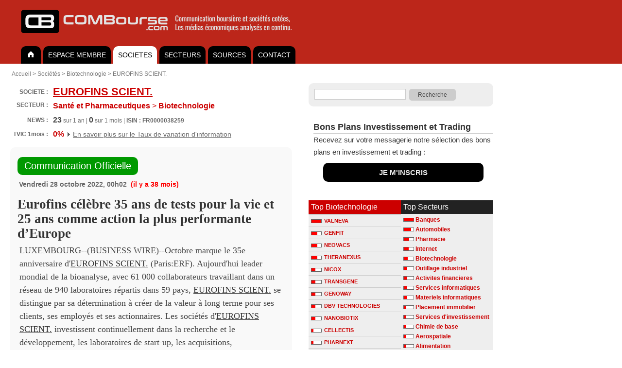

--- FILE ---
content_type: text/html; charset=UTF-8
request_url: https://www.combourse.com/Societe/Eurofins_celebre_35_ans_de_tests_pour_la_vie_et_25_ans_comme_action_la_plus_performante_d_Europe_EUROFINS_SCIENT___FR0000038259__2889597.html
body_size: 8612
content:
<!DOCTYPE html>
<html xmlns="http://www.w3.org/1999/xhtml" xml:lang="fr" lang="fr">
<head>
<title>Eurofins célèbre 35 ans de tests pour la vie et 25 ans comme action la plus performante d’Europe - EUROFINS SCIENT. Biotechnologie</title>
<meta name="description" content="#EUROFINS SCIENT. : LUXEMBOURG--(BUSINESS WIRE)--Octobre marque le 35e anniversaire d'Eurofins (Paris:ERF). Aujourd'hui leader mondial de la bioanalyse, avec 61 000 collaborateurs travaillant dans..."/>
<meta http-equiv="content-style-type" content="text/css" />
<meta http-equiv="content-language" content="fr" />
<meta name="content-language" content="fr" />
<meta name="robots" content="index,follow" />
<meta name="copyright" content="COMBourse" />
<meta http-equiv="content-type" content="text/html; charset=UTF-8" />

<link rel="stylesheet" type="text/css" href="/stylecbV3.css" />
<link rel="alternate" type="application/rss+xml" title="EUROFINS SCIENT. - Secteur Biotechnologie - Revue de Presse" href="http://www.combourse.com/rss/FR0000038259.xml"><script type="text/javascript">
if (top !== self )
top.location.replace(self.location.href);
</script>





<meta name="viewport" content="width=device-width, initial-scale=1.0">
<style>

.ColDroite {
max-width: 380px;
}


@media only screen and (max-width: 768px) {
  /* For mobile phones: */
  .no-display-mobile {
    display: none;
  }
	.ColDroite {
	display: none;
}

</style>

</head>



<body  bgcolor="#ffffff"  style="margin:0px; font-size:12px; font-family:Arial, Helvetica, sans-serif;  background-color:#fff;">






<div align="left" style="background-color:#bc261a; padding-left:35px; padding-top:10px; padding-bottom:10px; min-width:615px; ">
<a class="MenuHaut1" title="COMBourse analyse de la communication des société et des médias économique"  href="/">
<img alt="COMBourse - Analyse graphique de l'actualite, des actions et des societes" height="70" border="0" src="/images/CB-2023-1200px-c.png" />
</a>
</div>

<style>
ul#tabnav {
    font-size:14px;
//	font-weight:bold;
    list-style-type: none;
    padding-bottom: 38px;
    border-bottom: 0px solid #999999;
	background-color: #cc0000;
    margin: 0;
}

ul#tabnav li {
    float: left;
    height: 32px;
		padding-top: 4px;
    background-color: #000000;
    margin: 2px 2px 2px 3px;
    border: 0px solid #999999;
		border-radius: 10px 10px 0px 0px;
}

ul#tabnav li.active {
    border-bottom: 0px solid #666666;
    background-color: #FFFFFF;


}

#tabnav a {
    float: left;
    display: block;
    color: #FFFFFF;
    text-decoration: none;
		padding: 2px 10px 2px 10px;
		margin: 4px 0px 4px 0px;
}

#tabnav a.active {
    float: left;
    display: block;
    color: #000000;
    text-decoration: none;
		padding: 2px 10px 2px 10px;
		margin: 4px 0px 4px 0px;
}

#tabnav a:hover {
	background: #fff;
	color: #000;

}


input[type=submit] {
    padding:5px 15px;
    background:#ccc;
    border:0 none;
    cursor:pointer;
    -webkit-border-radius: 5px;
    border-radius: 5px;
		color: #444;
		font-size: 12px;
		font-weight: 500;
}

.SourceArt { font-weight: bold; font-size: 16px; color: #666; padding-bottom: 7px;}

div.SuiteArt {
    text-align: right;
    color: #666666;
    font-size: 14px;
    padding: 1px;
}

</style>


<div align="left" style="background-color:#bc261a;"  >
<div align="left" style="background-color:#bc261a; width:650px; float:none; ">

<ul style="background-color:#bc261a;" id="tabnav">
    <li  ><a href="/">
    <img width="21" height="14" border="0" src="/home_tg.gif" /></a>
    </li>
      <li ><a href="/membre">ESPACE MEMBRE</a></li>

    <li class="active"><a class="active" href="/Analyse_Societes.html">SOCIETES</a></li>
    <li ><a  href="/Analyse_Secteurs.html">SECTEURS</a></li>

	    <li ><a  href="/Analyse_Sources.html">SOURCES</a></li>


      <li><a href="/membre/contact">CONTACT</a></li>
</ul></div></div>

<div style="padding: 0px; " align="center">


</div>




<div  align="center"  style="padding-top:0px;  border: 0px solid #cccccc;  background-color:#fff; " >
<div align="left"  style="padding:7px; padding-top:7px;  border:0px solid #aaaaaa; background-color:#FFFFFF; width:xpx; ">
		<div style="padding:7px; padding-left:17px;">
<div style="color:#666666;">
<div xmlns:v="http://rdf.data-vocabulary.org/#">


                <span typeof="v:Breadcrumb"><a rel="v:url" property="v:title" class="ClBread" title="COMBourse" href="/">Accueil</a></span>
                >
                                <span typeof="v:Breadcrumb"><a rel="v:url" property="v:title" class="ClBread" title="Soci&eacute;t&eacute;s" href="/Analyse_Societes.html">Soci&eacute;t&eacute;s</a></span>
                                >
                                    <span typeof="v:Breadcrumb"><a rel="v:url" property="v:title" class="ClBread" title="Biotechnologie" href="/Secteur/Biotechnologie__4573.html">Biotechnologie</a></span>
                                >
                                    <span typeof="v:Breadcrumb"><a rel="v:url" property="v:title" class="ClBread" title="EUROFINS SCIENT." href="/Societe/EUROFINS_SCIENT___FR0000038259.html">EUROFINS SCIENT.</a></span>
</div></div></div>

<table bgcolor="#FFFFFF" style="padding-top:0px;" cellpadding="0" cellspacing="0">
<tr valign="top">
<td width="590px" style="padding:14px; padding-top:0px;">
<div align="left" style="min-width: 600px; padding-bottom: 4px; "></div><table width="100%" style="font-size:12px; margin-bottom:12px; color:#666666; font-weight:bold;" cellpadding="1" cellspacing="5"><tr valign="middle">
                        <td align="right" nowrap="nowrap">
                        SOCIETE :&nbsp;</td><td width="100%" >
						<div itemscope itemtype="http://data-vocabulary.org/Organization"><span itemprop="name">
						<a href="http://www.combourse.com/Societe/EUROFINS_SCIENT___FR0000038259.html" style=" font-size:22px; color:#CC0000;"><b>EUROFINS SCIENT.</b></a></span></div></td><td align="right">
						<table><tr valign="top">
						                     <td>
                        <a title="Recevez une alerte lors de nouvelles actualités sur cette société" href="http://www.combourse.com/membre/?utm_source=Promo_CB&utm_medium=BD_Haut&utm_campaign=Button_Alerte">
                        </a>
                        </td></tr></table>

                        </td></tr>
						<tr style="margin-top:7px;" valign="top"><td align="right" nowrap="nowrap">
SECTEUR :&nbsp;</td><td colspan="2"><a style="text-decoration:none; font-size:16px; color:#CC0000;" href="/Secteur/Biotechnologie__4573.html"><font style="color:#CC0000; font-size:16px;">Santé et Pharmaceutiques</font>&nbsp;<span style="font-weight:400;">></span>&nbsp;Biotechnologie</a>                        </td>

                        </tr>
                        <tr valign="middle" ><td style="padding-top:5px;" align="right">
                        NEWS :&nbsp;</td><td  colspan="2" style="font-weight:normal; padding-top:5px;">

			<font style="color:#444; font-size:16px; font-weight:bold;">23</font> sur 1 an

                         |
			<font style="color:#444; font-size:16px; font-weight:bold;">0</font> sur 1 mois
                        			 | <b>ISIN : FR0000038259</b></td></tr>
		        <tr valign="middle" ><td style="padding-top:5px;" align="right">

			<b>TVIC&nbsp;1mois&nbsp;:&nbsp;</b>

			</td><td  colspan="2" style="font-weight:normal; padding-top:5px;">
			<font style="color:#009900; font-size:16px;  font-weight:bold;"><font style="color:#CC0000;">0%</font></font>
			<img width="12" height="9" src="/triangle-gris.gif">
						<a style="color: #666; font-weight:400; font-size:14px;" href="/membre/Taux-Asymetrie-Information-COMBourse.html">En savoir plus sur le Taux de variation d'information</a>

                       </td></tr>



										 </table>
                       <div align="left"><div align="left" style="border-radius:10px;  background-color:#f9F9F9; border:0px solid #ddd; width:550px; padding:15px; padding-top:20px; padding-bottom:25px; margin-top:0px; ">		<div style="float: none; width:fit-content; border-radius: 10px; margin-bottom: 10px; font-size: 20px;
		padding:7px 14px 7px 14px; color:#fff; background-color:#009900; font-weight:400;">
		Communication Officielle
		</div>
		<div class="SourceArt"><span style="font-size:14px; padding-top:7px; margin-left:3px;">Vendredi 28 octobre 2022, 00h02</span><font style=" font-size:14px; color:#FF0000" ><b> &nbsp;(il y a 38 mois)</b></font> <font color="#555555"></font></div><h1 class="TART" style=" margin-bottom:5px; margin-top:10px;"><a style="text-decoration: none; color:#333; font-family: serif; font-size:27px; line-height:30px"  title="Voir les News par Pertinence sur ce Titre" class="TARTa" href="/News/Eurofins_celebre_35_ans_de_tests_pour_la_vie_et_25_ans_comme_action_la_plus_performante_d_Europe__2889597.html"><!-- google_ad_section_start -->
Eurofins célèbre 35 ans de tests pour la vie et 25 ans comme action la plus performante d’Europe</a></h1><div class="DescArt" style="text-align:left;">LUXEMBOURG--(BUSINESS WIRE)--Octobre marque le 35e anniversaire d'<a class="LSN" href="https://www.combourse.com/Societe/EUROFINS_SCIENT___FR0000038259.html">EUROFINS SCIENT.</a> (Paris:ERF). Aujourd'hui leader mondial de la bioanalyse, avec 61 000 collaborateurs travaillant dans un réseau de 940 laboratoires répartis dans 59 pays, <a class="LSN" href="https://www.combourse.com/Societe/EUROFINS_SCIENT___FR0000038259.html">EUROFINS SCIENT.</a> se distingue par sa détermination à créer de la valeur à long terme pour ses clients, ses employés et ses actionnaires. Les sociétés d'<a class="LSN" href="https://www.combourse.com/Societe/EUROFINS_SCIENT___FR0000038259.html">EUROFINS SCIENT.</a> investissent continuellement dans la recherche et le développement, les laboratoires de start-up, les acquisitions,</div><!-- google_ad_section_end -->
<div style="padding-top:7px; margin-right:13px;" class="SuiteArt">Vendredi 28 octobre 2022, 00h02 - <a target="_BLANK" class="UrlArt" style="" rel="nofollow" href="/Redirect.php?IdArt=2889597"><strong>LIRE LA SUITE
									<img  width="12" height="9" src="http://www.combourse.com/triangle-gris.gif" /></strong></a><div style="padding-top:10px;"> Les dernières News : <a class="UrlArt" href="/Societe/EUROFINS_SCIENT___FR0000038259.html"><strong>EUROFINS SCIENT.
									<img  width="12" height="9" src="http://www.combourse.com/triangle-gris.gif" /></strong></a></div><div align="right" style="padding-top:7px;">
<table><tr><td align="right" style="padding-top:7px;">
Partager :&nbsp;</td><td>

	<!-- AddToAny BEGIN -->
	<div class="a2a_kit a2a_kit_size_32 a2a_default_style">
	<a class="a2a_dd" href="https://www.addtoany.com/share"></a>
	<a class="a2a_button_x"></a>
	<a class="a2a_button_linkedin"></a>
	<a class="a2a_button_whatsapp"></a>
	<a class="a2a_button_telegram"></a>
	<a class="a2a_button_facebook_messenger"></a>
	<a class="a2a_button_skype"></a>
	<a class="a2a_button_google_gmail"></a>
	<a class="a2a_button_email"></a>
	<a class="a2a_button_facebook"></a>
	</div>
	<script>
	var a2a_config = a2a_config || {};
	a2a_config.locale = "fr";
	a2a_config.num_services = 8;
	</script>
	<script async src="https://static.addtoany.com/menu/page.js"></script>
	<!-- AddToAny END -->


</td></tr></table>
</div>
</div>

    </div></div>

                <img style="margin-left: 15px;" src="/images/OMBRE-Art-550px.png">



    </br><a href="/Societe/EUROFINS_SCIENT___FR0000038259.html">
								 <img width="150" height="30" style="margin-bottom:7px;"  border="0" src="/images/CB-dernieres-news.png"></a>
<div class="MenuNews" style="font-size:16px; font-weight:bold; color:#111111; padding-top:7px;">Actualités du Web antérieur au Vendredi 28 octobre 2022, 00h02</div>
							

        <table cellpadding="0" cellspacing="0">
            <tr><td colspan="3" style="padding:3px;"></td></tr>
<tr><td colspan="3" class="DateNews">
Mardi 25 octobre 2022</td></tr><tr style="border:1px solid #000000;" valign="top"><td nowrap="nowrap"  class="Date">08h00</td>
<td class="NewsSoc1"><a class="TitreNews" href="/Societe/NFL_Biosciences _Activites_Resultats_du_1er_semestre_2022_EUROFINS_SCIENT___FR0000038259__2888647.html">NFL Biosciences&nbsp;: Activit&eacute;s &amp; R&eacute;sultats du 1er semestre 2022</a><div style="color:#666666; font-size:14px; padding-top:2px; padding-bottom:4px;">NFL Biosciences : Activités & Résultats du 1er semestre 2022 L’étude clinique de Phase II/III du candidat médicament NFL-101 pour le sevrage tabagique se poursuit avec la...</div></td><td align="right" class="NewsSoc2">
								<div align="center" style="line-height: 14px; width:fit-content; border-radius: 3px; margin-bottom: 5px; font-size: 11px;
		padding:4px 4px 4px 4px; color:#fff; background-color:#009900; font-weight:400;">
		Communication<br>Officielle
		</div>
		
</td></tr><tr><td colspan="3" style="padding:3px;"></td></tr>
<tr><td colspan="3" class="DateNews">
Mardi 18 octobre 2022</td></tr><tr style="border:1px solid #000000;" valign="top"><td nowrap="nowrap"  class="Date">13h04</td>
<td class="NewsSoc1"><a class="TitreNews" href="/Societe/Eurofins_rechute_lourdement_vers_60_4E_EUROFINS_SCIENT___FR0000038259__2886998.html">Eurofins : rechute lourdement vers 60,4E</a></td><td align="right" class="NewsSoc2">
						
<a class="Source" href="javascript:void(0)" onclick="window.location=\'/index2.php?page=sources&ssurl=Cerclefinance.com\'">Cerclefinance.com</a>
 
</td></tr><tr style="border:1px solid #000000;" valign="top"><td nowrap="nowrap"  class="Date">09h03</td>
<td class="NewsSoc1"><a class="TitreNews" href="/Societe/Eurofins_CA_record_pour_les_neuf_premiers_mois_EUROFINS_SCIENT___FR0000038259__2886932.html">Eurofins: CA record pour les neuf premiers mois</a></td><td align="right" class="NewsSoc2">
						
<a class="Source" href="javascript:void(0)" onclick="window.location=\'/index2.php?page=sources&ssurl=Cerclefinance.com\'">Cerclefinance.com</a>
 
</td></tr><tr><td colspan="3" style="padding:3px;"></td></tr>
<tr><td colspan="3" class="DateNews">
Lundi 15 août 2022</td></tr><tr style="border:1px solid #000000;" valign="top"><td nowrap="nowrap"  class="Date">10h33</td>
<td class="NewsSoc1"><a class="TitreNews" href="/Societe/Eurofins_en_hausse_a_proximite_des_77_1E_EUROFINS_SCIENT___FR0000038259__2876258.html">Eurofins: en hausse &agrave; proximit&eacute; des 77,1E</a></td><td align="right" class="NewsSoc2">
						
<a class="Source" href="javascript:void(0)" onclick="window.location=\'/index2.php?page=sources&ssurl=Cerclefinance.com\'">Cerclefinance.com</a>
 
</td></tr><tr><td colspan="3" style="padding:3px;"></td></tr>
<tr><td colspan="3" class="DateNews">
Mercredi 03 août 2022</td></tr><tr style="border:1px solid #000000;" valign="top"><td nowrap="nowrap"  class="Date">11h34</td>
<td class="NewsSoc1"><a class="TitreNews" href="/Societe/Eurofins_Scientific_Barclays_abaisse_sa_cible_a_100_euros_EUROFINS_SCIENT___FR0000038259__2874100.html">Eurofins Scientific: Barclays abaisse sa cible &agrave; 100 euros</a></td><td align="right" class="NewsSoc2">
						
<a class="Source" href="javascript:void(0)" onclick="window.location=\'/index2.php?page=sources&ssurl=Cerclefinance.com\'">Cerclefinance.com</a>
 
</td></tr><tr><td colspan="3" style="padding:3px;"></td></tr>
<tr><td colspan="3" class="DateNews">
Vendredi 29 juillet 2022</td></tr><tr style="border:1px solid #000000;" valign="top"><td nowrap="nowrap"  class="Date">10h34</td>
<td class="NewsSoc1"><a class="TitreNews" href="/Societe/Eurofins_Scientific_acquisition_de_Wessling_en_Hongrie_EUROFINS_SCIENT___FR0000038259__2873125.html">Eurofins Scientific: acquisition de Wessling en Hongrie</a></td><td align="right" class="NewsSoc2">
						
<a class="Source" href="javascript:void(0)" onclick="window.location=\'/index2.php?page=sources&ssurl=Cerclefinance.com\'">Cerclefinance.com</a>
 
</td></tr><tr><td colspan="3" style="padding:3px;"></td></tr>
<tr><td colspan="3" class="DateNews">
Mercredi 27 juillet 2022</td></tr><tr style="border:1px solid #000000;" valign="top"><td nowrap="nowrap"  class="Date">11h34</td>
<td class="NewsSoc1"><a class="TitreNews" href="/Societe/Eurofins_rechute_lourdement_apres_le_test_des_83E_EUROFINS_SCIENT___FR0000038259__2872416.html">Eurofins : rechute lourdement apr&egrave;s le test des 83E</a></td><td align="right" class="NewsSoc2">
						
<a class="Source" href="javascript:void(0)" onclick="window.location=\'/index2.php?page=sources&ssurl=Cerclefinance.com\'">Cerclefinance.com</a>
 
</td></tr><tr style="border:1px solid #000000;" valign="top"><td nowrap="nowrap"  class="Date">09h34</td>
<td class="NewsSoc1"><a class="TitreNews" href="/Societe/Eurofins_le_titre_chute_malgre_des_resultats_solides_EUROFINS_SCIENT___FR0000038259__2872380.html">Eurofins: le titre chute malgr&eacute; des r&eacute;sultats solides</a></td><td align="right" class="NewsSoc2">
						
<a class="Source" href="javascript:void(0)" onclick="window.location=\'/index2.php?page=sources&ssurl=Cerclefinance.com\'">Cerclefinance.com</a>
 
</td></tr><tr><td colspan="3" style="padding:3px;"></td></tr>
<tr><td colspan="3" class="DateNews">
Jeudi 21 juillet 2022</td></tr><tr style="border:1px solid #000000;" valign="top"><td nowrap="nowrap"  class="Date">14h34</td>
<td class="NewsSoc1"><a class="TitreNews" href="/Societe/Eurofins_sursaut_haussier_vers_82_8E_EUROFINS_SCIENT___FR0000038259__2871186.html">Eurofins : sursaut haussier vers 82,8E</a></td><td align="right" class="NewsSoc2">
						
<a class="Source" href="javascript:void(0)" onclick="window.location=\'/index2.php?page=sources&ssurl=Cerclefinance.com\'">Cerclefinance.com</a>
 
</td></tr><tr><td colspan="3" style="padding:3px;"></td></tr>
<tr><td colspan="3" class="DateNews">
Mercredi 29 juin 2022</td></tr><tr style="border:1px solid #000000;" valign="top"><td nowrap="nowrap"  class="Date">12h04</td>
<td class="NewsSoc1"><a class="TitreNews" href="/Societe/Eurofins_Stifel_degrade_sa_recommandation_EUROFINS_SCIENT___FR0000038259__2865890.html">Eurofins: Stifel d&eacute;grade sa recommandation</a></td><td align="right" class="NewsSoc2">
						
<a class="Source" href="javascript:void(0)" onclick="window.location=\'/index2.php?page=sources&ssurl=Cerclefinance.com\'">Cerclefinance.com</a>
 
</td></tr><tr><td colspan="3" style="padding:3px;"></td></tr>
<tr><td colspan="3" class="DateNews">
Jeudi 23 juin 2022</td></tr><tr style="border:1px solid #000000;" valign="top"><td nowrap="nowrap"  class="Date">19h03</td>
<td class="NewsSoc1"><a class="TitreNews" href="/Societe/[base64].html">Gold Standard Diagnostics, une soci&eacute;t&eacute; Eurofins Technologies, annonce le lancement d&amp;apos;un test PCR de d&eacute;tection du virus de la variole du singe et de l&amp;apos;orthopoxvirus</a><div style="color:#666666; font-size:14px; padding-top:2px; padding-bottom:4px;">LUXEMBOURG--(BUSINESS WIRE)--Gold Standard Diagnostics Europe continue de répondre à la menace que représentent les maladies infectieuses émergentes en développant un...</div></td><td align="right" class="NewsSoc2">
								<div align="center" style="line-height: 14px; width:fit-content; border-radius: 3px; margin-bottom: 5px; font-size: 11px;
		padding:4px 4px 4px 4px; color:#fff; background-color:#009900; font-weight:400;">
		Communication<br>Officielle
		</div>
		
</td></tr><tr><td colspan="3" style="padding:3px;"></td></tr>
<tr><td colspan="3" class="DateNews">
Vendredi 17 juin 2022</td></tr><tr style="border:1px solid #000000;" valign="top"><td nowrap="nowrap"  class="Date">15h03</td>
<td class="NewsSoc1"><a class="TitreNews" href="/Societe/Eurofins_rechute_lourdement_apres_cassure_des_79E_EUROFINS_SCIENT___FR0000038259__2863069.html">Eurofins : rechute lourdement apr&egrave;s cassure des 79E</a></td><td align="right" class="NewsSoc2">
						
<a class="Source" href="javascript:void(0)" onclick="window.location=\'/index2.php?page=sources&ssurl=Cerclefinance.com\'">Cerclefinance.com</a>
 
</td></tr><tr><td colspan="3" style="padding:3px;"></td></tr>
<tr><td colspan="3" class="DateNews">
Jeudi 02 juin 2022</td></tr><tr style="border:1px solid #000000;" valign="top"><td nowrap="nowrap"  class="Date">09h04</td>
<td class="NewsSoc1"><a class="TitreNews" href="/Societe/Eurofins_une_acquisition_en_Arabie_Saoudite_EUROFINS_SCIENT___FR0000038259__2859417.html">Eurofins: une acquisition en Arabie Saoudite</a></td><td align="right" class="NewsSoc2">
						
<a class="Source" href="javascript:void(0)" onclick="window.location=\'/index2.php?page=sources&ssurl=Cerclefinance.com\'">Cerclefinance.com</a>
 
</td></tr><tr><td colspan="3" style="padding:3px;"></td></tr>
<tr><td colspan="3" class="DateNews">
Lundi 09 mai 2022</td></tr><tr style="border:1px solid #000000;" valign="top"><td nowrap="nowrap"  class="Date">20h02</td>
<td class="NewsSoc1"><a class="TitreNews" href="/Societe/PAMM_Foundation_externalise_ses_activites_de_diagnostic_en_laboratoire_pour_les_pathologies_et_la_microbiologie_medicale_“PAMM”_vers_Eurofins_Clinical_Diagnostics_Pays_Bas_EUROFINS_SCIENT___FR0000038259__2853758.html">PAMM Foundation externalise ses activit&eacute;s de diagnostic en laboratoire pour les pathologies et la microbiologie m&eacute;dicale (&ldquo;PAMM&rdquo;) vers Eurofins Clinical Diagnostics Pays-Bas</a><div style="color:#666666; font-size:14px; padding-top:2px; padding-bottom:4px;">LUXEMBOURG--(BUSINESS WIRE)--Eurofins Scientific (EUFI.PA), leader scientifique mondial dans le domaine des tests bioanalytiques, annonce la signature d'un accord avec Stichting...</div></td><td align="right" class="NewsSoc2">
								<div align="center" style="line-height: 14px; width:fit-content; border-radius: 3px; margin-bottom: 5px; font-size: 11px;
		padding:4px 4px 4px 4px; color:#fff; background-color:#009900; font-weight:400;">
		Communication<br>Officielle
		</div>
		
</td></tr><tr style="border:1px solid #000000;" valign="top"><td nowrap="nowrap"  class="Date">09h04</td>
<td class="NewsSoc1"><a class="TitreNews" href="/Societe/Eurofins_accord_avec_PAMM_aux_Pays_Bas_EUROFINS_SCIENT___FR0000038259__2853534.html">Eurofins: accord avec PAMM aux Pays-Bas</a></td><td align="right" class="NewsSoc2">
						
<a class="Source" href="javascript:void(0)" onclick="window.location=\'/index2.php?page=sources&ssurl=Cerclefinance.com\'">Cerclefinance.com</a>
 
</td></tr><tr><td colspan="4" align="left">
<br />

<div align="left" style="color:#cc0000; font-size:16px;"><a href="http://www.combourse.com/Societe/EUROFINS_SCIENT___FR0000038259.html">
<img width="150"  border="0" height="30" src="/images/CB-dernieres-news.png"></a>
<a class="TitreNews" href="/Societe/Eurofins_accord_avec_PAMM_aux_Pays_Bas_EUROFINS_SCIENT___FR0000038259__2853534.html">
<img  border="0" src="http://www.combourse.com/images/Page_Suivante_COMBourse.png"></a>

</div>
<br />
<div class="MenuNews">
</div></td></tr></table>
</br>
<br><br>
Flux Rss <a title="Adresse du flux XML" target="_blank" class="Source" href="http://www.combourse.com/rss/FR0000038259.xml">
EUROFINS SCIENT. :
<img   height="25" border="0" src="/images/rss_button_icon.png" />
</a></br>
</td><td class="ColDroite" style="padding-top:5px;">
<div align="left" style="margin-bottom:10px; margin-top:0px;">
 <div align="left" style=" padding:12px; border-radius:10px;  border: 0px solid #cccccc; background-color:#eeeeee;">

<form name="SearchZone" style="background-color:#eeeeee; margin:0px; padding:0px; color:#999; font-size:12px; font-weight:bold; " action="/index2.php"  id="cse-search-box">
<input type="hidden" name="page" value="search" />
<input  style="margin-right:7px; font-size:16px;  border:solid 1px #ccc;" type="text" name="q" size="19" maxlength="255" value=""></input><input  type="submit" name="sa" value=" Recherche " /></input>


<input type="hidden" name="cx" value="partner-pub-6545666598348713:toh8qn39w12" />
<input type="hidden" name="cof" value="FORID:11" />
<input type="hidden" name="ie" value="UTF-8" />
<input type="hidden" name="TypeSearch" value="Soc" />

</form>

 </div>
</div>




















<div style="margin-bottom:0px; line-height: 25px; font-size: 15px; color: #333; padding-bottom: 0px; padding-top:20px; padding-left:10px;" >
<div style="border-bottom: 1px solid #CCCCCC; font-size: 18px; ">
<b>Bons Plans Investissement et Trading</b></div>
Recevez sur votre messagerie notre sélection des bons plans en investissement et trading :<br>
<div align="center" style="margin:10px; margin-left: 20px; margin-right: 20px; border-radius:10px; background-color: #000; ">
  <div align="center" style="padding:7px; ">

<a style="padding:7px;color:#eee; text-decoration:none;" href="/membre/bons-plans-investissement-et-trading.html"><b>JE M'INSCRIS</b></a>
</div>
</div>
</div>
<br>
 
<br>
<div style="border: 0px solid #cccccc;">
<table cellpadding="0" cellspacing="0" width="100%" bgcolor="#eeeeee" style="padding-bottom:7px;"><tr valign="top"><td style="width:165px;">


<div class="MenuThema" style="width:180px;">Top Biotechnologie</div>

                        <ul id="tabnavSoc">
                        <li title="5 News VALNEVA sur 1 mois"><a class="LienSoc1G" href="/Societe/VALNEVA__FR0004056851.html"><IMG vspace="3" hspace="5" align="left" SRC="/IR/ratingCB_20.png" border="0"> VALNEVA</a></li><li title="3 News GENFIT sur 1 mois"><a class="LienSoc1G" href="/Societe/GENFIT__FR0004163111.html"><IMG vspace="3" hspace="5" align="left" SRC="/IR/ratingCB_12.png" border="0"> GENFIT</a></li><li title="3 News NEOVACS sur 1 mois"><a class="LienSoc1G" href="/Societe/NEOVACS__FR0004032746.html"><IMG vspace="3" hspace="5" align="left" SRC="/IR/ratingCB_12.png" border="0"> NEOVACS</a></li><li title="3 News THERANEXUS sur 1 mois"><a class="LienSoc1G" href="/Societe/THERANEXUS__FR0013286259.html"><IMG vspace="3" hspace="5" align="left" SRC="/IR/ratingCB_12.png" border="0"> THERANEXUS</a></li><li title="2 News NICOX sur 1 mois"><a class="LienSoc1G" href="/Societe/NICOX__FR0000074130.html"><IMG vspace="3" hspace="5" align="left" SRC="/IR/ratingCB_8.png" border="0"> NICOX</a></li><li title="2 News TRANSGENE sur 1 mois"><a class="LienSoc1G" href="/Societe/TRANSGENE__FR0005175080.html"><IMG vspace="3" hspace="5" align="left" SRC="/IR/ratingCB_8.png" border="0"> TRANSGENE</a></li><li title="2 News GENOWAY sur 1 mois"><a class="LienSoc1G" href="/Societe/GENOWAY__FR0004053510.html"><IMG vspace="3" hspace="5" align="left" SRC="/IR/ratingCB_8.png" border="0"> GENOWAY</a></li><li title="2 News DBV TECHNOLOGIES sur 1 mois"><a class="LienSoc1G" href="/Societe/DBV_TECHNOLOGIES__FR0010417345.html"><IMG vspace="3" hspace="5" align="left" SRC="/IR/ratingCB_8.png" border="0"> DBV TECHNOLOGIES</a></li><li title="2 News NANOBIOTIX sur 1 mois"><a class="LienSoc1G" href="/Societe/NANOBIOTIX__FR0011341205.html"><IMG vspace="3" hspace="5" align="left" SRC="/IR/ratingCB_8.png" border="0"> NANOBIOTIX</a></li><li title="1 News CELLECTIS sur 1 mois"><a class="LienSoc1G" href="/Societe/CELLECTIS__FR0010425595.html"><IMG vspace="3" hspace="5" align="left" SRC="/IR/ratingCB_4.png" border="0"> CELLECTIS</a></li><li title="1 News PHARNEXT sur 1 mois"><a class="LienSoc1G" href="/Societe/PHARNEXT__FR001400JXB0.html"><IMG vspace="3" hspace="5" align="left" SRC="/IR/ratingCB_4.png" border="0"> PHARNEXT</a></li><li title="0 News BIOALLIANCE PHARMA sur 1 mois"><a class="LienSoc1G" href="/Societe/BIOALLIANCE_PHARMA__FR0010095596.html"><IMG vspace="3" hspace="5" align="left" SRC="/IR/ratingCB_0.png" border="0"> BIOALLIANCE PHARMA</a></li><li title="0 News CEREP sur 1 mois"><a class="LienSoc1G" href="/Societe/CEREP__FR0004042232.html"><IMG vspace="3" hspace="5" align="left" SRC="/IR/ratingCB_0.png" border="0"> CEREP</a></li><li title="0 News EUROFINS SCIENT. sur 1 mois"><a class="LienSoc1G" href="/Societe/EUROFINS_SCIENT___FR0000038259.html"><IMG vspace="3" hspace="5" align="left" SRC="/IR/ratingCB_0.png" border="0"> EUROFINS SCIENT.</a></li><li title="0 News INNATE PHARMA sur 1 mois"><a class="LienSoc1G" href="/Societe/INNATE_PHARMA__FR0010331421.html"><IMG vspace="3" hspace="5" align="left" SRC="/IR/ratingCB_0.png" border="0"> INNATE PHARMA</a></li> </ul>
						<br />
<div class="MenuThema" style="width:180px">Top Secteur proche</div>

                        <ul id="tabnavSoc">
                        <li title="3 News ASTRAZENECA sur 72h"><a class="LienSoc1G" href="/Societe/ASTRAZENECA__GB0009895292.html"><IMG  width="22" height="8" vspace="3" hspace="5" align="left" SRC="/IR/ratingCB_20.png" border="0"> ASTRAZENECA</a></li><li title="2 News GUERBET sur 72h"><a class="LienSoc1G" href="/Societe/GUERBET__FR0000032526.html"><IMG  width="22" height="8" vspace="3" hspace="5" align="left" SRC="/IR/ratingCB_13.png" border="0"> GUERBET</a></li><li title="1 News BLUELINEA sur 72h"><a class="LienSoc1G" href="/Societe/BLUELINEA__FR0011041011.html"><IMG  width="22" height="8" vspace="3" hspace="5" align="left" SRC="/IR/ratingCB_6.png" border="0"> BLUELINEA</a></li><li title="1 News VIRBAC sur 72h"><a class="LienSoc1G" href="/Societe/VIRBAC__FR0000031577.html"><IMG  width="22" height="8" vspace="3" hspace="5" align="left" SRC="/IR/ratingCB_6.png" border="0"> VIRBAC</a></li><li title="1 News GLAXOSMITHKLINE sur 72h"><a class="LienSoc1G" href="/Societe/GLAXOSMITHKLINE__GB0009252882.html"><IMG  width="22" height="8" vspace="3" hspace="5" align="left" SRC="/IR/ratingCB_6.png" border="0"> GLAXOSMITHKLINE</a></li><li title="1 News INCYTE sur 72h"><a class="LienSoc1G" href="/Societe/INCYTE__US45337C1027.html"><IMG  width="22" height="8" vspace="3" hspace="5" align="left" SRC="/IR/ratingCB_6.png" border="0"> INCYTE</a></li> </ul>
						
</td><td>

<div style="font-weight:400; font-size:16px; padding:5px; background-color:#222222; color:#FFFFFF;">Top Secteurs</div>


 <div style=" width:185px; padding:5px; padding-right:0px;  background-color:#eeeeee;"><IMG SRC="/IR/ratingCB_20.png" border="0"> <a class="LienSect1" href="/Secteur/Banques__8355.html">Banques</a><div style="padding:3px;"></div><IMG SRC="/IR/ratingCB_15.png" border="0"> <a class="LienSect1" href="/Secteur/Automobiles__3353.html">Automobiles</a><div style="padding:3px;"></div><IMG SRC="/IR/ratingCB_11.png" border="0"> <a class="LienSect1" href="/Secteur/Pharmacie__4577.html">Pharmacie</a><div style="padding:3px;"></div><IMG SRC="/IR/ratingCB_10.png" border="0"> <a class="LienSect1" href="/Secteur/Internet__9535.html">Internet</a><div style="padding:3px;"></div><IMG SRC="/IR/ratingCB_8.png" border="0"> <a class="LienSect1" href="/Secteur/Biotechnologie__4573.html">Biotechnologie</a><div style="padding:3px;"></div><IMG SRC="/IR/ratingCB_7.png" border="0"> <a class="LienSect1" href="/Secteur/Outillage_industriel__2757.html">Outillage industriel</a><div style="padding:3px;"></div><IMG SRC="/IR/ratingCB_7.png" border="0"> <a class="LienSect1" href="/Secteur/Activites_financieres__8775.html">Activites financieres</a><div style="padding:3px;"></div><IMG SRC="/IR/ratingCB_7.png" border="0"> <a class="LienSect1" href="/Secteur/Services_informatiques__9533.html">Services informatiques</a><div style="padding:3px;"></div><IMG SRC="/IR/ratingCB_7.png" border="0"> <a class="LienSect1" href="/Secteur/Materiels_informatiques__9572.html">Materiels informatiques</a><div style="padding:3px;"></div><IMG SRC="/IR/ratingCB_5.png" border="0"> <a class="LienSect1" href="/Secteur/Placement_immobilier__8737.html">Placement immobilier</a><div style="padding:3px;"></div><IMG SRC="/IR/ratingCB_5.png" border="0"> <a class="LienSect1" href="/Secteur/Services_d_investissement__8777.html">Services d'investissement</a><div style="padding:3px;"></div><IMG SRC="/IR/ratingCB_4.png" border="0"> <a class="LienSect1" href="/Secteur/Chimie_de_base__1353.html">Chimie de base</a><div style="padding:3px;"></div><IMG SRC="/IR/ratingCB_4.png" border="0"> <a class="LienSect1" href="/Secteur/Aerospatiale__2713.html">Aerospatiale</a><div style="padding:3px;"></div><IMG SRC="/IR/ratingCB_4.png" border="0"> <a class="LienSect1" href="/Secteur/Alimentation__5337.html">Alimentation</a><div style="padding:3px;"></div><IMG SRC="/IR/ratingCB_4.png" border="0"> <a class="LienSect1" href="/Secteur/Compagnies_aeriennes__5751.html">Compagnies aeriennes</a><div style="padding:3px;"></div><IMG SRC="/IR/ratingCB_4.png" border="0"> <a class="LienSect1" href="/Secteur/Services_aux_collectivites__7575.html">Services aux collectivites</a><div style="padding:3px;"></div><IMG SRC="/IR/ratingCB_4.png" border="0"> <a class="LienSect1" href="/Secteur/Semi_conducteurs__9576.html">Semi-conducteurs</a><div style="padding:3px;"></div><IMG SRC="/IR/ratingCB_2.png" border="0"> <a class="LienSect1" href="/Secteur/Petrole_et_gaz__0537.html">Petrole et gaz</a><div style="padding:3px;"></div><IMG SRC="/IR/ratingCB_2.png" border="0"> <a class="LienSect1" href="/Secteur/Metaux_non_ferreux__1755.html">Metaux non ferreux</a><div style="padding:3px;"></div><IMG SRC="/IR/ratingCB_2.png" border="0"> <a class="LienSect1" href="/Secteur/Construction_lourde__2357.html">Construction lourde</a><div style="padding:3px;"></div><IMG SRC="/IR/ratingCB_2.png" border="0"> <a class="LienSect1" href="/Secteur/Produits_alimentaires__3577.html">Produits alimentaires</a><div style="padding:3px;"></div><IMG SRC="/IR/ratingCB_2.png" border="0"> <a class="LienSect1" href="/Secteur/Electronique__3743.html">Electronique</a><div style="padding:3px;"></div><IMG SRC="/IR/ratingCB_2.png" border="0"> <a class="LienSect1" href="/Secteur/Agences_de_medias__5555.html">Agences de medias</a><div style="padding:3px;"></div><IMG SRC="/IR/ratingCB_2.png" border="0"> <a class="LienSect1" href="/Secteur/Electricite__7535.html">Electricite</a><div style="padding:3px;"></div><IMG SRC="/IR/ratingCB_2.png" border="0"> <a class="LienSect1" href="/Secteur/Assurance__8532.html">Assurance</a><div style="padding:3px;"></div></div>
</td></tr>
</table>
</div>

<br />




	    <!--
    <div style="border: 1px solid #aaaaaa; padding-top:7px; padding-left:4px;">
<script type="text/javascript">
google_ad_client = "pub-6545666598348713";
/* 336x280, date de crÈation 19/12/08 */
google_ad_slot = "7251230024";
google_ad_width = 336;
google_ad_height = 280;

</script>
<script type="text/javascript"
src="http://pagead2.googlesyndication.com/pagead/show_ads.js">
</script>
</div>//-->
	<br />
<br />


</td></tr></table>
</div>
<div class="no-display-mobile" style="padding:7px; border:1px solid #aaaaaa; border-radius: 10px; padding-top: 20px; <border-top:0px; background-color:#292929; width:xpx; ">
<!-- 968b30d210ec2756 -->

<table width="100%" cellpadding="0" cellspacing="0" style=" background-color:#292929">
	<tr><td style="display:none;" colspan=3>

	<div style="background-color: #f9F9F9; margin-left: 3px; margin-top: 1px; margin-bottom: 5px; border-radius:10px; padding: 7px; width:600px; padding-left:20px;">
<table cellpadding=0 cellspacing=0 border=0 style="width:600px; font-size:12px; font-weight: bold; color: #666666;"><tr valign="middle">
<td align="left" style="" >
<form name="SearchZone" style="font-size:12px; margin:0px; padding:0px; " action="/index2.php">
<input type="hidden" name="page" value="search" />
<font style="color: #999999; font-size:12px;"></font> <input  style="padding: 5px;color:#666666; font-size:16px; border:solid 1px #ccc; "  type="text" name="q" size="35" maxlength="255" onfocus="if(this.value  == 'Recherche sur COMBourse ...') { this.value = ''; } " value="Recherche sur COMBourse ..."></input>&nbsp;
<input class="icone-loupe" style="color: #444; font-size:14px;" type="submit" name="sa" value=" Recherche " /></input>
<input type="hidden" name="cx" value="partner-pub-6545666598348713:toh8qn39w12" />
<input type="hidden" name="cof" value="FORID:11" />
<input type="hidden" name="ie" value="UTF-8" />
<input type="hidden" name="TypeSearch" value="Soc" />
</form>
</td><td  align="right" style="display:none; width:0px; padding-right:20px;" >
<a style="display:none; text-decoration: none; color:#666;" href="/membre">CREER VOTRE COMPTE </a>
<img style="display:none;" width="12" height="9" src="/triangle-gris.gif">
</td></tr></table></div>
	</br>
	</td></tr>

	<tr valign="top">
<td width="33%" >
<div style="padding:10px; padding-left:50px; color:#eeeeee; line-height:1.4em;" align="left">

<a class="MenuBas2" href="/">ACCUEIL</a></br>
<a class="MenuBas2" href="/membre">ESPACE MEMBRE</a></br>

<a class="MenuBas2" href="/Analyse_Societes.html">SOCIETES</a></br>

<a class="MenuBas2" href="/Analyse_Secteurs.html">SECTEURS</a></br>
<a class="MenuBas2" href="/Fil_Actualite_Temps_Reel.html">FIL ACTUALITES</a></br>

<a class="MenuBas2" href="/membre/Taux-Asymetrie-Information-COMBourse.html">VARIATION D'INFORMATION</a></br>
<a class="MenuBas2" href="/Indicateurs.html">INDICATEURS</a></br>
<a class="MenuBas2" href="/Analyse_Sources.html">SOURCES D'INFORMATIONS</a></br>

<a class="MenuBas2" href="/index2.php?page=CU">CONDITIONS D'UTILISATION</a></br>
<a class="MenuBas2" href="/membre/contact">CONTACT</a></br>

</div>
</td>





<td width="33%" >

<div style="padding-left:0px; padding-bottom:0px; color:#eeeeee;" align="left"></br>
</div>

<br><br>
<div align="left" style="color: #eeeeee;">
<div style="padding-bottom: 7px;">
&bull; <a class="MenuBas2" href="/membre/contact">PUBLIER UN COMMUNIQUÉ</a></div>
<div style="padding-bottom: 7px;">
&bull; <a class="MenuBas2" href="/membre/contact">PROPOSER UNE SOURCE D'INFORMATION</a></div>
<div style="padding-bottom: 7px;">
&bull; <a class="MenuBas2" href="/membre/contact">PROPOSER UNE SOCIETE A ANALYSER</a></div>

<br><br>
<br>
<br>

<div style="margin-left:0px;">
<b>
2007 - 2026 | COMBourse.com
</b></div>
<div style=" padding:0px; color:#cccccc;" align="left">

<style>

.MenuBas1 { color:#eeeeee !important;}

</style>

</div>

</td>


<td width="33%" >
<div style="padding-left:30px; padding-bottom:0px; color:#eeeeee;" align="left"></br>

<br><br><br><br><br><br><br><br><br>
  <a href="/"><img align="middle"  width="270px" src="/images/CB2023-Logo-640px.png"></a>

</div>
</td>


</tr></table><br>
</div>
</div> <!--- Div du float--->
</div> <!--- 1er div center --->







<br><br>
</body></html>
